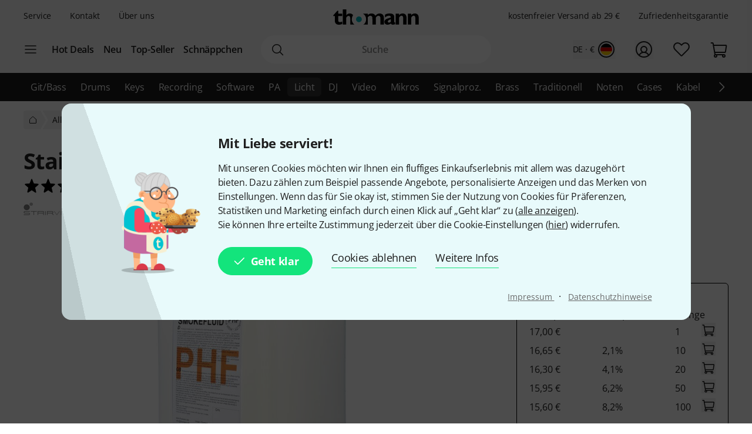

--- FILE ---
content_type: text/css
request_url: https://www.thomann.de/static/tr/css/thoapp.hash-b679c88f0df3d5ce9672.css
body_size: 13138
content:
*,:after,:before{--tw-border-spacing-x:0;--tw-border-spacing-y:0;--tw-translate-x:0;--tw-translate-y:0;--tw-rotate:0;--tw-skew-x:0;--tw-skew-y:0;--tw-scale-x:1;--tw-scale-y:1;--tw-pan-x: ;--tw-pan-y: ;--tw-pinch-zoom: ;--tw-scroll-snap-strictness:proximity;--tw-gradient-from-position: ;--tw-gradient-via-position: ;--tw-gradient-to-position: ;--tw-ordinal: ;--tw-slashed-zero: ;--tw-numeric-figure: ;--tw-numeric-spacing: ;--tw-numeric-fraction: ;--tw-ring-inset: ;--tw-ring-offset-width:0px;--tw-ring-offset-color:#fff;--tw-ring-color:#3b82f680;--tw-ring-offset-shadow:0 0 #0000;--tw-ring-shadow:0 0 #0000;--tw-shadow:0 0 #0000;--tw-shadow-colored:0 0 #0000;--tw-blur: ;--tw-brightness: ;--tw-contrast: ;--tw-grayscale: ;--tw-hue-rotate: ;--tw-invert: ;--tw-saturate: ;--tw-sepia: ;--tw-drop-shadow: ;--tw-backdrop-blur: ;--tw-backdrop-brightness: ;--tw-backdrop-contrast: ;--tw-backdrop-grayscale: ;--tw-backdrop-hue-rotate: ;--tw-backdrop-invert: ;--tw-backdrop-opacity: ;--tw-backdrop-saturate: ;--tw-backdrop-sepia: ;--tw-contain-size: ;--tw-contain-layout: ;--tw-contain-paint: ;--tw-contain-style: }::backdrop{--tw-border-spacing-x:0;--tw-border-spacing-y:0;--tw-translate-x:0;--tw-translate-y:0;--tw-rotate:0;--tw-skew-x:0;--tw-skew-y:0;--tw-scale-x:1;--tw-scale-y:1;--tw-pan-x: ;--tw-pan-y: ;--tw-pinch-zoom: ;--tw-scroll-snap-strictness:proximity;--tw-gradient-from-position: ;--tw-gradient-via-position: ;--tw-gradient-to-position: ;--tw-ordinal: ;--tw-slashed-zero: ;--tw-numeric-figure: ;--tw-numeric-spacing: ;--tw-numeric-fraction: ;--tw-ring-inset: ;--tw-ring-offset-width:0px;--tw-ring-offset-color:#fff;--tw-ring-color:#3b82f680;--tw-ring-offset-shadow:0 0 #0000;--tw-ring-shadow:0 0 #0000;--tw-shadow:0 0 #0000;--tw-shadow-colored:0 0 #0000;--tw-blur: ;--tw-brightness: ;--tw-contrast: ;--tw-grayscale: ;--tw-hue-rotate: ;--tw-invert: ;--tw-saturate: ;--tw-sepia: ;--tw-drop-shadow: ;--tw-backdrop-blur: ;--tw-backdrop-brightness: ;--tw-backdrop-contrast: ;--tw-backdrop-grayscale: ;--tw-backdrop-hue-rotate: ;--tw-backdrop-invert: ;--tw-backdrop-opacity: ;--tw-backdrop-saturate: ;--tw-backdrop-sepia: ;--tw-contain-size: ;--tw-contain-layout: ;--tw-contain-paint: ;--tw-contain-style: }/*! tailwindcss v3.4.17 | MIT License | https://tailwindcss.com*/*,:after,:before{border:0 solid;box-sizing:border-box}:after,:before{--tw-content:""}:host,html{line-height:1.5;-webkit-text-size-adjust:100%;font-family:Open Sans,sans-serif;font-feature-settings:normal;font-variation-settings:normal;tab-size:4;-webkit-tap-highlight-color:transparent}body{line-height:inherit;margin:0}hr{border-top-width:1px;color:inherit;height:0}abbr:where([title]){text-decoration:underline;-webkit-text-decoration:underline dotted;text-decoration:underline dotted}h1,h2,h3,h4,h5,h6{font-size:inherit;font-weight:inherit}a{color:inherit;text-decoration:inherit}b,strong{font-weight:bolder}code,kbd,pre,samp{font-family:ui-monospace,SFMono-Regular,Menlo,Monaco,Consolas,Liberation Mono,Courier New,monospace;font-feature-settings:normal;font-size:1em;font-variation-settings:normal}small{font-size:80%}sub,sup{font-size:75%;line-height:0;position:relative;vertical-align:initial}sub{bottom:-.25em}sup{top:-.5em}table{border-collapse:collapse;border-color:inherit;text-indent:0}button,input,optgroup,select,textarea{color:inherit;font-family:inherit;font-feature-settings:inherit;font-size:100%;font-variation-settings:inherit;font-weight:inherit;letter-spacing:inherit;line-height:inherit;margin:0;padding:0}button,select{text-transform:none}button,input:where([type=button]),input:where([type=reset]),input:where([type=submit]){-webkit-appearance:button;background-color:initial;background-image:none}:-moz-focusring{outline:auto}:-moz-ui-invalid{box-shadow:none}progress{vertical-align:initial}::-webkit-inner-spin-button,::-webkit-outer-spin-button{height:auto}[type=search]{-webkit-appearance:textfield;outline-offset:-2px}::-webkit-search-decoration{-webkit-appearance:none}::-webkit-file-upload-button{-webkit-appearance:button;font:inherit}summary{display:list-item}blockquote,dd,dl,fieldset,figure,h1,h2,h3,h4,h5,h6,hr,p,pre{margin:0}fieldset,legend{padding:0}menu,ol,ul{list-style:none;margin:0;padding:0}dialog{padding:0}textarea{resize:vertical}input::placeholder,textarea::placeholder{color:#9ca3af;opacity:1}[role=button],button{cursor:pointer}:disabled{cursor:default}audio,canvas,embed,iframe,img,object,svg,video{display:block;vertical-align:middle}img,video{height:auto;max-width:100%}[hidden]:where(:not([hidden=until-found])){display:none}.has-focus-visible:focus-visible{outline-color:#7e00f3;outline-offset:4px;outline-style:solid;outline-width:2px}input[type=search]::-webkit-search-cancel-button,input[type=search]::-webkit-search-decoration{-webkit-appearance:none;appearance:none}input[type=password]::-ms-clear,input[type=password]::-ms-reveal{display:none}a{-webkit-text-decoration-line:underline;text-decoration-line:underline}a:hover{--tw-text-opacity:1;color:rgba(126,0,243,var(--tw-text-opacity,1))}a:focus-visible{outline-color:#7e00f3;outline-offset:4px;outline-style:solid;outline-width:2px}a:active{--tw-text-opacity:1;color:rgba(66,0,128,var(--tw-text-opacity,1))}.sr-only{height:1px;margin:-1px;overflow:hidden;padding:0;position:absolute;width:1px;clip:rect(0,0,0,0);border-width:0;white-space:nowrap}.pointer-events-none{pointer-events:none}.pointer-events-auto{pointer-events:auto}.visible{visibility:visible}.invisible{visibility:hidden}.collapse{visibility:collapse}.static{position:static}.fixed{position:fixed}.absolute{position:absolute}.relative{position:relative}.sticky{position:-webkit-sticky;position:sticky}.inset-0{bottom:0;top:0}.inset-0,.inset-x-0{left:0;right:0}.inset-y-0{bottom:0;top:0}.\!left-12{left:3rem!important}.\!left-2{left:.5rem!important}.-bottom-5{bottom:-1.25rem}.-left-4{left:-1rem}.-left-5{left:-1.25rem}.-left-7{left:-1.75rem}.-left-px{left:-1px}.-top-0\.5{top:-.125rem}.-top-2\.5{top:-.625rem}.-top-4{top:-1rem}.-top-7{top:-1.75rem}.-top-8{top:-2rem}.-top-px{top:-1px}.bottom-0{bottom:0}.bottom-8{bottom:2rem}.bottom-\[-65px\]{bottom:-65px}.left-0{left:0}.left-1\/2{left:50%}.left-2{left:.5rem}.left-2\.5{left:.625rem}.left-3{left:.75rem}.left-4{left:1rem}.left-\[13px\]{left:13px}.right-0{right:0}.right-1{right:.25rem}.right-11{right:2.75rem}.right-2{right:.5rem}.right-4{right:1rem}.right-\[-134px\]{right:-134px}.start-0\.5{left:.125rem}.top-0{top:0}.top-0\.5{top:.125rem}.top-1{top:.25rem}.top-1\.5{top:.375rem}.top-1\/2{top:50%}.top-2{top:.5rem}.top-2\.5{top:.625rem}.top-3\.5{top:.875rem}.top-4{top:1rem}.top-\[-3px\]{top:-3px}.top-px{top:1px}.z-0{z-index:0}.z-10{z-index:10}.z-20{z-index:20}.z-40{z-index:40}.z-\[2147483647\]{z-index:2147483647}.order-1{order:1}.order-2{order:2}.order-3{order:3}.order-4{order:4}.col-span-1{grid-column:span 1/span 1}.col-span-12{grid-column:span 12/span 12}.col-span-2{grid-column:span 2/span 2}.col-span-8{grid-column:span 8/span 8}.col-start-1{grid-column-start:1}.col-start-2{grid-column-start:2}.col-start-3{grid-column-start:3}.row-start-1{grid-row-start:1}.row-start-2{grid-row-start:2}.\!m-0{margin:0!important}.m-0{margin:0}.m-2{margin:.5rem}.m-3{margin:.75rem}.m-4{margin:1rem}.m-auto{margin:auto}.mx-0{margin-left:0;margin-right:0}.mx-3{margin-left:.75rem;margin-right:.75rem}.mx-6{margin-left:1.5rem;margin-right:1.5rem}.mx-auto{margin-left:auto;margin-right:auto}.my-1{margin-bottom:.25rem;margin-top:.25rem}.my-10{margin-bottom:2.5rem;margin-top:2.5rem}.my-2{margin-bottom:.5rem;margin-top:.5rem}.my-2\.5{margin-bottom:.625rem;margin-top:.625rem}.my-4{margin-bottom:1rem;margin-top:1rem}.my-6{margin-bottom:1.5rem;margin-top:1.5rem}.my-\[9px\]{margin-bottom:9px;margin-top:9px}.my-auto{margin-bottom:auto;margin-top:auto}.\!mb-0{margin-bottom:0!important}.\!mt-0{margin-top:0!important}.-mb-0\.5{margin-bottom:-.125rem}.-ml-6{margin-left:-1.5rem}.-mr-6{margin-right:-1.5rem}.-mt-1{margin-top:-.25rem}.mb-0\.5{margin-bottom:.125rem}.mb-1{margin-bottom:.25rem}.mb-10{margin-bottom:2.5rem}.mb-12{margin-bottom:3rem}.mb-16{margin-bottom:4rem}.mb-2{margin-bottom:.5rem}.mb-3{margin-bottom:.75rem}.mb-4{margin-bottom:1rem}.mb-5{margin-bottom:1.25rem}.mb-6{margin-bottom:1.5rem}.mb-8{margin-bottom:2rem}.ml-0{margin-left:0}.ml-1{margin-left:.25rem}.ml-16{margin-left:4rem}.ml-2{margin-left:.5rem}.ml-3{margin-left:.75rem}.ml-4{margin-left:1rem}.ml-9{margin-left:2.25rem}.ml-auto{margin-left:auto}.mr-1{margin-right:.25rem}.mr-2{margin-right:.5rem}.mr-3{margin-right:.75rem}.mr-auto{margin-right:auto}.mr-px{margin-right:1px}.mt-0\.5{margin-top:.125rem}.mt-1{margin-top:.25rem}.mt-10{margin-top:2.5rem}.mt-2{margin-top:.5rem}.mt-3{margin-top:.75rem}.mt-4{margin-top:1rem}.mt-5{margin-top:1.25rem}.mt-6{margin-top:1.5rem}.mt-8{margin-top:2rem}.mt-\[8px\]{margin-top:8px}.mt-auto{margin-top:auto}.line-clamp-2{display:-webkit-box;overflow:hidden;-webkit-box-orient:vertical;-webkit-line-clamp:2}.block{display:block}.inline-block{display:inline-block}.inline{display:inline}.flex{display:flex}.inline-flex{display:inline-flex}.table{display:table}.table-cell{display:table-cell}.table-column{display:table-column}.table-row{display:table-row}.\!grid{display:grid!important}.grid{display:grid}.contents{display:contents}.list-item{display:list-item}.\!hidden{display:none!important}.hidden{display:none}.aspect-\[166\/111\]{aspect-ratio:166/111}.aspect-\[2\/1\]{aspect-ratio:2/1}.aspect-\[81\/111\]{aspect-ratio:81/111}.aspect-video{aspect-ratio:16/9}.size-1\.5{height:.375rem;width:.375rem}.size-10{height:2.5rem;width:2.5rem}.size-12{height:3rem;width:3rem}.size-14{height:3.5rem;width:3.5rem}.size-16{height:4rem;width:4rem}.size-24{height:6rem;width:6rem}.size-3{height:.75rem;width:.75rem}.size-3\/4{height:75%;width:75%}.size-4{height:1rem;width:1rem}.size-40{height:10rem;width:10rem}.size-48{height:12rem;width:12rem}.size-5{height:1.25rem;width:1.25rem}.size-6{height:1.5rem;width:1.5rem}.size-8{height:2rem;width:2rem}.size-9{height:2.25rem;width:2.25rem}.size-\[30px\]{height:30px;width:30px}.size-\[48px\]{height:48px;width:48px}.size-\[56px\]{height:56px;width:56px}.size-full{height:100%;width:100%}.h-1{height:.25rem}.h-1\.5{height:.375rem}.h-10{height:2.5rem}.h-11{height:2.75rem}.h-12{height:3rem}.h-14{height:3.5rem}.h-16{height:4rem}.h-2{height:.5rem}.h-20{height:5rem}.h-24{height:6rem}.h-3{height:.75rem}.h-4{height:1rem}.h-48{height:12rem}.h-5{height:1.25rem}.h-6{height:1.5rem}.h-60{height:15rem}.h-7{height:1.75rem}.h-8{height:2rem}.h-\[420px\]{height:420px}.h-\[42px\]{height:42px}.h-\[60vh\]{height:60vh}.h-\[660px\]{height:660px}.h-\[70px\]{height:70px}.h-auto{height:auto}.h-full{height:100%}.h-px{height:1px}.h-screen{height:100vh}.max-h-10{max-height:2.5rem}.max-h-28{max-height:7rem}.max-h-36{max-height:9rem}.max-h-40{max-height:10rem}.max-h-6{max-height:1.5rem}.max-h-64{max-height:16rem}.max-h-\[400px\]{max-height:400px}.max-h-\[80\%\]{max-height:80%}.max-h-\[calc\(100\%-3rem\)\]{max-height:calc(100% - 3rem)}.max-h-\[calc\(100vh-160px\)\]{max-height:calc(100vh - 160px)}.max-h-full{max-height:100%}.min-h-0{min-height:0}.min-h-10{min-height:2.5rem}.min-h-12{min-height:3rem}.min-h-40{min-height:10rem}.min-h-8{min-height:2rem}.min-h-\[380px\]{min-height:380px}.min-h-screen{min-height:100vh}.w-1{width:.25rem}.w-1\.5{width:.375rem}.w-10{width:2.5rem}.w-10\/12{width:83.333333%}.w-12{width:3rem}.w-14{width:3.5rem}.w-16{width:4rem}.w-2{width:.5rem}.w-24{width:6rem}.w-28{width:7rem}.w-3{width:.75rem}.w-36{width:9rem}.w-4{width:1rem}.w-40{width:10rem}.w-5{width:1.25rem}.w-6{width:1.5rem}.w-60{width:15rem}.w-7{width:1.75rem}.w-8{width:2rem}.w-80{width:20rem}.w-\[120px\]{width:120px}.w-\[150px\]{width:150px}.w-\[180px\]{width:180px}.w-\[260px\]{width:260px}.w-\[296px\]{width:296px}.w-\[320px\]{width:320px}.w-\[355px\]{width:355px}.w-\[90px\]{width:90px}.w-\[calc\(100\%\+48px\)\]{width:calc(100% + 48px)}.w-auto{width:auto}.w-full{width:100%}.w-page{width:1512px}.w-px{width:1px}.w-screen{width:100vw}.min-w-0{min-width:0}.min-w-1{min-width:.25rem}.min-w-14{min-width:3.5rem}.min-w-20{min-width:5rem}.min-w-40{min-width:10rem}.min-w-60{min-width:15rem}.min-w-72{min-width:18rem}.min-w-\[56px\]{min-width:56px}.min-w-\[90\%\]{min-width:90%}.min-w-full{min-width:100%}.max-w-2xl{max-width:42rem}.max-w-4xl{max-width:56rem}.max-w-5{max-width:1.25rem}.max-w-6{max-width:1.5rem}.max-w-60{max-width:15rem}.max-w-64{max-width:16rem}.max-w-\[1176px\]{max-width:1176px}.max-w-\[120px\]{max-width:120px}.max-w-\[190px\]{max-width:190px}.max-w-\[300px\]{max-width:300px}.max-w-\[400px\]{max-width:400px}.max-w-\[60\%\]{max-width:60%}.max-w-\[700px\]{max-width:700px}.max-w-\[720px\]{max-width:720px}.max-w-\[75\%\]{max-width:75%}.max-w-\[80\%\]{max-width:80%}.max-w-\[800px\]{max-width:800px}.max-w-\[calc\(100\%-2rem\)\]{max-width:calc(100% - 2rem)}.max-w-\[calc\(100\%-4rem\)\]{max-width:calc(100% - 4rem)}.max-w-\[calc\(100\%-5rem\)\]{max-width:calc(100% - 5rem)}.max-w-full{max-width:100%}.max-w-page{max-width:1512px}.max-w-screen-le{max-width:1150px}.max-w-screen-md{max-width:600px}.max-w-xs{max-width:20rem}.flex-1{flex:1 1 0%}.flex-auto{flex:1 1 auto}.flex-none{flex:none}.flex-shrink{flex-shrink:1}.flex-shrink-0{flex-shrink:0}.shrink{flex-shrink:1}.shrink-0{flex-shrink:0}.flex-grow,.grow{flex-grow:1}.grow-0{flex-grow:0}.grow-\[0\.2\]{flex-grow:0.2}.basis-\[calc\(25\%-1rem\)\]{flex-basis:calc(25% - 1rem)}.basis-auto{flex-basis:auto}.-translate-x-1\/2{--tw-translate-x:-50%;transform:translate(var(--tw-translate-x),var(--tw-translate-y)) rotate(var(--tw-rotate)) skewX(var(--tw-skew-x)) skewY(var(--tw-skew-y)) scaleX(var(--tw-scale-x)) scaleY(var(--tw-scale-y))}.-translate-y-1\/2,.translate-y-\[-50\%\]{--tw-translate-y:-50%}.-translate-y-1\/2,.rotate-180,.translate-y-\[-50\%\]{transform:translate(var(--tw-translate-x),var(--tw-translate-y)) rotate(var(--tw-rotate)) skewX(var(--tw-skew-x)) skewY(var(--tw-skew-y)) scaleX(var(--tw-scale-x)) scaleY(var(--tw-scale-y))}.rotate-180{--tw-rotate:180deg}.rotate-90{--tw-rotate:90deg}.rotate-90,.scale-100{transform:translate(var(--tw-translate-x),var(--tw-translate-y)) rotate(var(--tw-rotate)) skewX(var(--tw-skew-x)) skewY(var(--tw-skew-y)) scaleX(var(--tw-scale-x)) scaleY(var(--tw-scale-y))}.scale-100{--tw-scale-x:1;--tw-scale-y:1}.transform{transform:translate(var(--tw-translate-x),var(--tw-translate-y)) rotate(var(--tw-rotate)) skewX(var(--tw-skew-x)) skewY(var(--tw-skew-y)) scaleX(var(--tw-scale-x)) scaleY(var(--tw-scale-y))}@keyframes fadeIn{0%{opacity:0}to{opacity:.8}}.animate-fade-in{animation:fadeIn .15s ease-out forwards}@keyframes opacity{0%,1%{opacity:0}to{opacity:1}}.animate-opacity{animation:opacity .35s ease-in}@keyframes slideInLeft{0%{transform:translateX(-100%)}to{transform:translateX(0)}}.animate-slide-in-left{animation:slideInLeft .5s ease-out forwards}@keyframes slideInRight{0%{transform:translateX(100%)}to{transform:translateX(0)}}.animate-slide-in-right{animation:slideInRight .5s ease-out forwards}@keyframes spin{to{transform:rotate(1turn)}}.animate-spin{animation:spin 1s linear infinite}.\!cursor-not-allowed{cursor:not-allowed!important}.cursor-default{cursor:default}.cursor-pointer{cursor:pointer}.touch-none{touch-action:none}.select-none{-webkit-user-select:none;user-select:none}.resize{resize:both}.list-outside{list-style-position:outside}.list-disc{list-style-type:disc}.list-none{list-style-type:none}.appearance-none{-webkit-appearance:none;appearance:none}.columns-2{column-count:2}.columns-3{column-count:3}.auto-cols-\[2fr_1fr\]{grid-auto-columns:2fr 1fr}.auto-cols-\[3fr_1fr\]{grid-auto-columns:3fr 1fr}.grid-flow-col{grid-auto-flow:column}.grid-cols-1{grid-template-columns:repeat(1,minmax(0,1fr))}.grid-cols-12{grid-template-columns:repeat(12,minmax(0,1fr))}.grid-cols-2{grid-template-columns:repeat(2,minmax(0,1fr))}.grid-cols-\[1fr_auto_1fr\]{grid-template-columns:1fr auto 1fr}.grid-cols-\[40px_auto_40px\]{grid-template-columns:40px auto 40px}.grid-rows-1{grid-template-rows:repeat(1,minmax(0,1fr))}.grid-rows-\[1fr-auto\]{grid-template-rows:1fr-auto}.flex-row{flex-direction:row}.flex-col{flex-direction:column}.flex-col-reverse{flex-direction:column-reverse}.flex-wrap{flex-wrap:wrap}.flex-wrap-reverse{flex-wrap:wrap-reverse}.flex-nowrap{flex-wrap:nowrap}.place-content-center{place-content:center}.place-items-center{place-items:center}.content-center{align-content:center}.content-start{align-content:flex-start}.items-start{align-items:flex-start}.items-end{align-items:flex-end}.items-center{align-items:center}.justify-normal{justify-content:normal}.justify-start{justify-content:flex-start}.justify-end{justify-content:flex-end}.justify-center{justify-content:center}.justify-between{justify-content:space-between}.justify-around{justify-content:space-around}.gap-0\.5{gap:.125rem}.gap-1{gap:.25rem}.gap-10{gap:2.5rem}.gap-16{gap:4rem}.gap-2{gap:.5rem}.gap-20{gap:5rem}.gap-3{gap:.75rem}.gap-4{gap:1rem}.gap-5{gap:1.25rem}.gap-6{gap:1.5rem}.gap-8{gap:2rem}.gap-px{gap:1px}.gap-x-1{column-gap:.25rem}.gap-x-16{column-gap:4rem}.gap-x-4{column-gap:1rem}.gap-y-1{row-gap:.25rem}.gap-y-2{row-gap:.5rem}.gap-y-3{row-gap:.75rem}.gap-y-4{row-gap:1rem}.gap-y-6{row-gap:1.5rem}.space-x-2>:not([hidden])~:not([hidden]){--tw-space-x-reverse:0;margin-left:calc(.5rem*(1 - var(--tw-space-x-reverse)));margin-right:calc(.5rem*var(--tw-space-x-reverse))}.space-x-3>:not([hidden])~:not([hidden]){--tw-space-x-reverse:0;margin-left:calc(.75rem*(1 - var(--tw-space-x-reverse)));margin-right:calc(.75rem*var(--tw-space-x-reverse))}.space-y-2>:not([hidden])~:not([hidden]){--tw-space-y-reverse:0;margin-bottom:calc(.5rem*var(--tw-space-y-reverse));margin-top:calc(.5rem*(1 - var(--tw-space-y-reverse)))}.space-y-5>:not([hidden])~:not([hidden]){--tw-space-y-reverse:0;margin-bottom:calc(1.25rem*var(--tw-space-y-reverse));margin-top:calc(1.25rem*(1 - var(--tw-space-y-reverse)))}.self-start{align-self:flex-start}.self-end{align-self:flex-end}.self-center{align-self:center}.self-stretch{align-self:stretch}.justify-self-center{justify-self:center}.\!overflow-hidden{overflow:hidden!important}.overflow-hidden{overflow:hidden}.overflow-visible{overflow:visible}.overflow-x-auto{overflow-x:auto}.overflow-y-auto{overflow-y:auto}.overflow-x-hidden{overflow-x:hidden}.\!overflow-y-scroll{overflow-y:scroll!important}.truncate{overflow:hidden;white-space:nowrap}.text-ellipsis,.truncate{text-overflow:ellipsis}.hyphens-auto{-webkit-hyphens:auto;hyphens:auto}.whitespace-normal{white-space:normal}.whitespace-nowrap{white-space:nowrap}.text-nowrap{text-wrap:nowrap}.break-words{overflow-wrap:break-word}.rounded{border-radius:.25rem}.rounded-3xl{border-radius:1.5rem}.rounded-\[16px\]{border-radius:16px}.rounded-full{border-radius:9999px}.rounded-lg{border-radius:.5rem}.rounded-md{border-radius:.375rem}.rounded-sm{border-radius:.125rem}.rounded-xl{border-radius:.75rem}.rounded-b-lg{border-bottom-left-radius:.5rem;border-bottom-right-radius:.5rem}.rounded-b-md{border-bottom-left-radius:.375rem;border-bottom-right-radius:.375rem}.rounded-l{border-bottom-left-radius:.25rem;border-top-left-radius:.25rem}.rounded-r{border-bottom-right-radius:.25rem;border-top-right-radius:.25rem}.\!border{border-width:1px!important}.border{border-width:1px}.border-0{border-width:0}.border-2{border-width:2px}.border-4{border-width:4px}.\!border-b-0{border-bottom-width:0!important}.border-b{border-bottom-width:1px}.border-b-2{border-bottom-width:2px}.border-b-4{border-bottom-width:4px}.border-l{border-left-width:1px}.border-l-2{border-left-width:2px}.border-r{border-right-width:1px}.border-t{border-top-width:1px}.border-t-4{border-top-width:4px}.border-solid{border-style:solid}.border-none{border-style:none}.\!border-neutral-100{--tw-border-opacity:1!important;border-color:rgba(245,245,245,var(--tw-border-opacity,1))!important}.\!border-neutral-500{--tw-border-opacity:1!important;border-color:rgba(117,117,117,var(--tw-border-opacity,1))!important}.border-basic-transparent{border-color:#0000}.border-green-200{--tw-border-opacity:1;border-color:rgba(140,220,196,var(--tw-border-opacity,1))}.border-grey-200{--tw-border-opacity:1;border-color:rgba(229,231,235,var(--tw-border-opacity,1))}.border-grey-300{--tw-border-opacity:1;border-color:rgba(209,212,219,var(--tw-border-opacity,1))}.border-grey-400{--tw-border-opacity:1;border-color:rgba(156,162,175,var(--tw-border-opacity,1))}.border-grey-800{--tw-border-opacity:1;border-color:rgba(31,39,55,var(--tw-border-opacity,1))}.border-grey-900{--tw-border-opacity:1;border-color:rgba(17,24,39,var(--tw-border-opacity,1))}.border-neutral-100{--tw-border-opacity:1;border-color:rgba(245,245,245,var(--tw-border-opacity,1))}.border-neutral-200{--tw-border-opacity:1;border-color:rgba(230,230,230,var(--tw-border-opacity,1))}.border-neutral-300{--tw-border-opacity:1;border-color:rgba(209,209,209,var(--tw-border-opacity,1))}.border-neutral-400{--tw-border-opacity:1;border-color:rgba(168,168,168,var(--tw-border-opacity,1))}.border-neutral-600{--tw-border-opacity:1;border-color:rgba(87,87,87,var(--tw-border-opacity,1))}.border-neutral-800{--tw-border-opacity:1;border-color:rgba(31,31,31,var(--tw-border-opacity,1))}.border-neutral-white{--tw-border-opacity:1;border-color:rgba(255,255,255,var(--tw-border-opacity,1))}.border-primary-500{--tw-border-opacity:1;border-color:rgba(96,9,176,var(--tw-border-opacity,1))}.border-primary-600{--tw-border-opacity:1;border-color:rgba(66,0,128,var(--tw-border-opacity,1))}.border-red-200{--tw-border-opacity:1;border-color:rgba(242,145,157,var(--tw-border-opacity,1))}.border-red-500{--tw-border-opacity:1;border-color:rgba(194,16,37,var(--tw-border-opacity,1))}.border-semantic-error{--tw-border-opacity:1;border-color:rgba(133,13,28,var(--tw-border-opacity,1))}.border-semantic-success{--tw-border-opacity:1;border-color:rgba(0,135,95,var(--tw-border-opacity,1))}.border-semantic-warning{--tw-border-opacity:1;border-color:rgba(196,84,10,var(--tw-border-opacity,1))}.border-yellow-200{--tw-border-opacity:1;border-color:rgba(255,228,154,var(--tw-border-opacity,1))}.border-b-grey-200{--tw-border-opacity:1;border-bottom-color:rgba(229,231,235,var(--tw-border-opacity,1))}.border-b-grey-300{--tw-border-opacity:1;border-bottom-color:rgba(209,212,219,var(--tw-border-opacity,1))}.border-b-grey-400{--tw-border-opacity:1;border-bottom-color:rgba(156,162,175,var(--tw-border-opacity,1))}.border-b-primary-400{--tw-border-opacity:1;border-bottom-color:rgba(126,0,243,var(--tw-border-opacity,1))}.border-l-grey-300{--tw-border-opacity:1;border-left-color:rgba(209,212,219,var(--tw-border-opacity,1))}.border-l-primary-400{--tw-border-opacity:1;border-left-color:rgba(126,0,243,var(--tw-border-opacity,1))}.border-t-grey-400{--tw-border-opacity:1;border-top-color:rgba(156,162,175,var(--tw-border-opacity,1))}.border-t-neutral-300{--tw-border-opacity:1;border-top-color:rgba(209,209,209,var(--tw-border-opacity,1))}.\!bg-neutral-100{--tw-bg-opacity:1!important;background-color:rgba(245,245,245,var(--tw-bg-opacity,1))!important}.bg-\[\#f4f4f4\]{--tw-bg-opacity:1;background-color:rgba(244,244,244,var(--tw-bg-opacity,1))}.bg-basic-transparent{background-color:initial}.bg-gold-500{--tw-bg-opacity:1;background-color:rgba(132,117,50,var(--tw-bg-opacity,1))}.bg-green-50{--tw-bg-opacity:1;background-color:rgba(230,247,242,var(--tw-bg-opacity,1))}.bg-green-500{--tw-bg-opacity:1;background-color:rgba(0,135,95,var(--tw-bg-opacity,1))}.bg-grey-100{--tw-bg-opacity:1;background-color:rgba(243,244,246,var(--tw-bg-opacity,1))}.bg-grey-200{--tw-bg-opacity:1;background-color:rgba(229,231,235,var(--tw-bg-opacity,1))}.bg-grey-50{--tw-bg-opacity:1;background-color:rgba(249,250,251,var(--tw-bg-opacity,1))}.bg-grey-500{--tw-bg-opacity:1;background-color:rgba(107,114,128,var(--tw-bg-opacity,1))}.bg-grey-900{--tw-bg-opacity:1;background-color:rgba(17,24,39,var(--tw-bg-opacity,1))}.bg-neutral-100{--tw-bg-opacity:1;background-color:rgba(245,245,245,var(--tw-bg-opacity,1))}.bg-neutral-200{--tw-bg-opacity:1;background-color:rgba(230,230,230,var(--tw-bg-opacity,1))}.bg-neutral-300{--tw-bg-opacity:1;background-color:rgba(209,209,209,var(--tw-bg-opacity,1))}.bg-neutral-400{--tw-bg-opacity:1;background-color:rgba(168,168,168,var(--tw-bg-opacity,1))}.bg-neutral-600{--tw-bg-opacity:1;background-color:rgba(87,87,87,var(--tw-bg-opacity,1))}.bg-neutral-800{--tw-bg-opacity:1;background-color:rgba(31,31,31,var(--tw-bg-opacity,1))}.bg-neutral-black{--tw-bg-opacity:1;background-color:rgba(0,0,0,var(--tw-bg-opacity,1))}.bg-neutral-black\/80{background-color:#000c}.bg-neutral-white{--tw-bg-opacity:1;background-color:rgba(255,255,255,var(--tw-bg-opacity,1))}.bg-neutral-white\/20{background-color:#fff3}.bg-pink-50{--tw-bg-opacity:1;background-color:rgba(255,232,242,var(--tw-bg-opacity,1))}.bg-pink-500{--tw-bg-opacity:1;background-color:rgba(229,20,106,var(--tw-bg-opacity,1))}.bg-primary-400{--tw-bg-opacity:1;background-color:rgba(126,0,243,var(--tw-bg-opacity,1))}.bg-primary-50{--tw-bg-opacity:1;background-color:rgba(242,230,254,var(--tw-bg-opacity,1))}.bg-primary-500{--tw-bg-opacity:1;background-color:rgba(96,9,176,var(--tw-bg-opacity,1))}.bg-red-50{--tw-bg-opacity:1;background-color:rgba(252,236,238,var(--tw-bg-opacity,1))}.bg-red-500{--tw-bg-opacity:1;background-color:rgba(194,16,37,var(--tw-bg-opacity,1))}.bg-red-600{--tw-bg-opacity:1;background-color:rgba(133,13,28,var(--tw-bg-opacity,1))}.bg-secondary-400{--tw-bg-opacity:1;background-color:rgba(0,181,189,var(--tw-bg-opacity,1))}.bg-secondary-50{--tw-bg-opacity:1;background-color:rgba(230,247,248,var(--tw-bg-opacity,1))}.bg-secondary-500{--tw-bg-opacity:1;background-color:rgba(12,131,138,var(--tw-bg-opacity,1))}.bg-semantic-error{--tw-bg-opacity:1;background-color:rgba(133,13,28,var(--tw-bg-opacity,1))}.bg-yellow-50{--tw-bg-opacity:1;background-color:rgba(255,250,235,var(--tw-bg-opacity,1))}.bg-yellow-500{--tw-bg-opacity:1;background-color:rgba(204,160,43,var(--tw-bg-opacity,1))}.bg-\[linear-gradient\(-282deg\2c rgba\(0\2c 0\2c 0\2c 0\.1\)_40px\2c transparent_40px\)\]{background-image:linear-gradient(-282deg,#0000001a 40px,#0000 0)}.bg-\[linear-gradient\(70deg\2c rgba\(0\2c 0\2c 0\2c 0\.1\)_160px\2c transparent_160px\)\]{background-image:linear-gradient(70deg,#0000001a 160px,#0000 0)}.bg-gradient-to-l{background-image:linear-gradient(to left,var(--tw-gradient-stops))}.bg-gradient-to-r{background-image:linear-gradient(to right,var(--tw-gradient-stops))}.bg-none{background-image:none}.from-neutral-white{--tw-gradient-from:#fff var(--tw-gradient-from-position);--tw-gradient-to:#fff0 var(--tw-gradient-to-position);--tw-gradient-stops:var(--tw-gradient-from),var(--tw-gradient-to)}.to-basic-transparent{--tw-gradient-to:#0000 var(--tw-gradient-to-position)}.fill-semantic-error{fill:#850d1c}.stroke-\[1\.5\]{stroke-width:1.5}.object-contain{object-fit:contain}.object-cover{object-fit:cover}.object-top{object-position:top}.\!p-0{padding:0!important}.p-0{padding:0}.p-1{padding:.25rem}.p-1\.5{padding:.375rem}.p-2{padding:.5rem}.p-3{padding:.75rem}.p-4{padding:1rem}.p-6{padding:1.5rem}.px-0{padding-left:0;padding-right:0}.px-1{padding-left:.25rem;padding-right:.25rem}.px-16{padding-left:4rem;padding-right:4rem}.px-2{padding-left:.5rem;padding-right:.5rem}.px-3{padding-left:.75rem;padding-right:.75rem}.px-4{padding-left:1rem;padding-right:1rem}.px-5{padding-left:1.25rem;padding-right:1.25rem}.px-6,.px-page-sm{padding-left:1.5rem;padding-right:1.5rem}.px-px{padding-left:1px;padding-right:1px}.py-0\.5{padding-bottom:.125rem;padding-top:.125rem}.py-1{padding-bottom:.25rem;padding-top:.25rem}.py-1\.5{padding-bottom:.375rem;padding-top:.375rem}.py-2{padding-bottom:.5rem;padding-top:.5rem}.py-3{padding-bottom:.75rem;padding-top:.75rem}.py-4{padding-bottom:1rem;padding-top:1rem}.py-5{padding-bottom:1.25rem;padding-top:1.25rem}.py-6{padding-bottom:1.5rem;padding-top:1.5rem}.\!pl-10{padding-left:2.5rem!important}.\!pr-10{padding-right:2.5rem!important}.\!pr-12{padding-right:3rem!important}.\!pr-20{padding-right:5rem!important}.pb-0\.5{padding-bottom:.125rem}.pb-10{padding-bottom:2.5rem}.pb-12{padding-bottom:3rem}.pb-2{padding-bottom:.5rem}.pb-3{padding-bottom:.75rem}.pb-4{padding-bottom:1rem}.pb-6{padding-bottom:1.5rem}.pl-0{padding-left:0}.pl-0\.5{padding-left:.125rem}.pl-1{padding-left:.25rem}.pl-10{padding-left:2.5rem}.pl-12{padding-left:3rem}.pl-2{padding-left:.5rem}.pl-3{padding-left:.75rem}.pl-4{padding-left:1rem}.pl-5{padding-left:1.25rem}.pl-6{padding-left:1.5rem}.pl-7{padding-left:1.75rem}.pl-8{padding-left:2rem}.pr-10{padding-right:2.5rem}.pr-12{padding-right:3rem}.pr-14{padding-right:3.5rem}.pr-2{padding-right:.5rem}.pr-20{padding-right:5rem}.pr-3{padding-right:.75rem}.pr-4{padding-right:1rem}.pr-6{padding-right:1.5rem}.pr-8{padding-right:2rem}.pt-1{padding-top:.25rem}.pt-10{padding-top:2.5rem}.pt-2{padding-top:.5rem}.pt-2\.5{padding-top:.625rem}.pt-3{padding-top:.75rem}.pt-4{padding-top:1rem}.pt-6{padding-top:1.5rem}.pt-8{padding-top:2rem}.text-left{text-align:left}.text-center{text-align:center}.text-right{text-align:right}.align-middle{vertical-align:middle}.font-sans{font-family:Open Sans,sans-serif}.text-3xl{font-size:1.5rem;line-height:2rem}.text-4xl{font-size:1.625rem;line-height:2.125rem}.text-5xl{font-size:1.75rem;line-height:2.25rem}.text-\[13px\]{font-size:13px}.text-base{font-size:1rem;line-height:1.5rem}.text-lg{font-size:1.125rem;line-height:1.625rem}.text-sm{font-size:.875rem;line-height:1.25rem}.text-xl{font-size:1.25rem;line-height:1.75rem}.text-xs{font-size:.75rem;line-height:1rem}.font-bold{font-weight:700}.font-normal{font-weight:400}.font-semibold{font-weight:600}.uppercase{text-transform:uppercase}.lowercase{text-transform:lowercase}.capitalize{text-transform:capitalize}.normal-case{text-transform:none}.italic{font-style:italic}.leading-5{line-height:1.25rem}.leading-\[20px\]{line-height:20px}.leading-loose{line-height:2}.leading-none{line-height:1}.leading-normal{line-height:1.5}.leading-relaxed{line-height:1.625}.leading-tight{line-height:1.25}.tracking-tight{letter-spacing:-.025em}.tracking-wider{letter-spacing:.05em}.\!text-neutral-400{--tw-text-opacity:1!important;color:rgba(168,168,168,var(--tw-text-opacity,1))!important}.\!text-neutral-500{--tw-text-opacity:1!important;color:rgba(117,117,117,var(--tw-text-opacity,1))!important}.\!text-primary-400{--tw-text-opacity:1!important;color:rgba(126,0,243,var(--tw-text-opacity,1))!important}.text-\[\#3b3b3b\]{--tw-text-opacity:1;color:rgba(59,59,59,var(--tw-text-opacity,1))}.text-green-500{--tw-text-opacity:1;color:rgba(0,135,95,var(--tw-text-opacity,1))}.text-green-600{--tw-text-opacity:1;color:rgba(0,100,70,var(--tw-text-opacity,1))}.text-grey-500{--tw-text-opacity:1;color:rgba(107,114,128,var(--tw-text-opacity,1))}.text-grey-900{--tw-text-opacity:1;color:rgba(17,24,39,var(--tw-text-opacity,1))}.text-neutral-300{--tw-text-opacity:1;color:rgba(209,209,209,var(--tw-text-opacity,1))}.text-neutral-400{--tw-text-opacity:1;color:rgba(168,168,168,var(--tw-text-opacity,1))}.text-neutral-500{--tw-text-opacity:1;color:rgba(117,117,117,var(--tw-text-opacity,1))}.text-neutral-600{--tw-text-opacity:1;color:rgba(87,87,87,var(--tw-text-opacity,1))}.text-neutral-700{--tw-text-opacity:1;color:rgba(64,64,64,var(--tw-text-opacity,1))}.text-neutral-800{--tw-text-opacity:1;color:rgba(31,31,31,var(--tw-text-opacity,1))}.text-neutral-black{--tw-text-opacity:1;color:rgba(0,0,0,var(--tw-text-opacity,1))}.text-neutral-white{--tw-text-opacity:1;color:rgba(255,255,255,var(--tw-text-opacity,1))}.text-orange-600{--tw-text-opacity:1;color:rgba(112,48,5,var(--tw-text-opacity,1))}.text-pink-500{--tw-text-opacity:1;color:rgba(229,20,106,var(--tw-text-opacity,1))}.text-pink-600{--tw-text-opacity:1;color:rgba(128,11,59,var(--tw-text-opacity,1))}.text-primary-400{--tw-text-opacity:1;color:rgba(126,0,243,var(--tw-text-opacity,1))}.text-primary-500{--tw-text-opacity:1;color:rgba(96,9,176,var(--tw-text-opacity,1))}.text-primary-600{--tw-text-opacity:1;color:rgba(66,0,128,var(--tw-text-opacity,1))}.text-red-500{--tw-text-opacity:1;color:rgba(194,16,37,var(--tw-text-opacity,1))}.text-red-600{--tw-text-opacity:1;color:rgba(133,13,28,var(--tw-text-opacity,1))}.text-secondary-400{--tw-text-opacity:1;color:rgba(0,181,189,var(--tw-text-opacity,1))}.text-secondary-500{--tw-text-opacity:1;color:rgba(12,131,138,var(--tw-text-opacity,1))}.text-secondary-600{--tw-text-opacity:1;color:rgba(0,90,94,var(--tw-text-opacity,1))}.text-semantic-error{--tw-text-opacity:1;color:rgba(133,13,28,var(--tw-text-opacity,1))}.text-semantic-success{--tw-text-opacity:1;color:rgba(0,135,95,var(--tw-text-opacity,1))}.text-semantic-warning{--tw-text-opacity:1;color:rgba(196,84,10,var(--tw-text-opacity,1))}.text-yellow-500{--tw-text-opacity:1;color:rgba(204,160,43,var(--tw-text-opacity,1))}.\!underline{-webkit-text-decoration-line:underline!important;text-decoration-line:underline!important}.underline{-webkit-text-decoration-line:underline;text-decoration-line:underline}.no-underline{-webkit-text-decoration-line:none;text-decoration-line:none}.decoration-primary-400{-webkit-text-decoration-color:#7e00f3;text-decoration-color:#7e00f3}.decoration-secondary-300{-webkit-text-decoration-color:#4dcbd1;text-decoration-color:#4dcbd1}.decoration-secondary-400{-webkit-text-decoration-color:#00b5bd;text-decoration-color:#00b5bd}.decoration-2{text-decoration-thickness:2px}.decoration-4{text-decoration-thickness:4px}.decoration-8{text-decoration-thickness:8px}.underline-offset-0{text-underline-offset:0}.underline-offset-4{text-underline-offset:4px}.underline-offset-\[6px\]{text-underline-offset:6px}.placeholder-grey-700::placeholder{--tw-placeholder-opacity:1;color:rgba(55,64,81,var(--tw-placeholder-opacity,1))}.opacity-0{opacity:0}.opacity-100{opacity:1}.opacity-25{opacity:.25}.opacity-30{opacity:.3}.opacity-70{opacity:.7}.opacity-75{opacity:.75}.mix-blend-multiply{mix-blend-mode:multiply}.mix-blend-darken{mix-blend-mode:darken}.shadow-100{--tw-shadow:0 1px 4px 0 #1c1c1c33;--tw-shadow-colored:0 1px 4px 0 var(--tw-shadow-color)}.shadow-100,.shadow-200{box-shadow:var(--tw-ring-offset-shadow,0 0 #0000),var(--tw-ring-shadow,0 0 #0000),var(--tw-shadow)}.shadow-200{--tw-shadow:0 2px 8px 0 #1c1c1c33;--tw-shadow-colored:0 2px 8px 0 var(--tw-shadow-color)}.shadow-300{--tw-shadow:0 2px 8px -2px #1c1c1c33,0 2px 12px 0 #1c1c1c33;--tw-shadow-colored:0 2px 8px -2px var(--tw-shadow-color),0 2px 12px 0 var(--tw-shadow-color)}.shadow-300,.shadow-\[0_-4px_0_inset\]{box-shadow:var(--tw-ring-offset-shadow,0 0 #0000),var(--tw-ring-shadow,0 0 #0000),var(--tw-shadow)}.shadow-\[0_-4px_0_inset\]{--tw-shadow:0 -4px 0 inset;--tw-shadow-colored:inset 0 -4px 0 var(--tw-shadow-color)}.shadow-\[0_0_0_1px_\#C21025\]{--tw-shadow:0 0 0 1px #c21025;--tw-shadow-colored:0 0 0 1px var(--tw-shadow-color)}.shadow-\[0_0_0_1px_\#C21025\],.shadow-\[0px_4px_8px_0px_rgba\(28\2c 28\2c 28\2c 0\.20\)\]{box-shadow:var(--tw-ring-offset-shadow,0 0 #0000),var(--tw-ring-shadow,0 0 #0000),var(--tw-shadow)}.shadow-\[0px_4px_8px_0px_rgba\(28\2c 28\2c 28\2c 0\.20\)\]{--tw-shadow:0px 4px 8px 0px #1c1c1c33;--tw-shadow-colored:0px 4px 8px 0px var(--tw-shadow-color)}.shadow-none{--tw-shadow:0 0 #0000;--tw-shadow-colored:0 0 var(--tw-shadow-color);box-shadow:var(--tw-ring-offset-shadow,0 0 #0000),var(--tw-ring-shadow,0 0 #0000),var(--tw-shadow)}.shadow-grey-300{--tw-shadow-color:#d1d4db;--tw-shadow:var(--tw-shadow-colored)}.outline-none{outline:2px solid #0000;outline-offset:2px}.outline{outline-style:solid}.outline-0{outline-width:0}.outline-1{outline-width:1px}.outline-2{outline-width:2px}.\!-outline-offset-1{outline-offset:-1px!important}.-outline-offset-1{outline-offset:-1px}.outline-offset-2{outline-offset:2px}.outline-neutral-white{outline-color:#fff}.outline-primary-400{outline-color:#7e00f3}.outline-red-500{outline-color:#c21025}.blur{--tw-blur:blur(8px)}.blur,.blur-sm{filter:var(--tw-blur) var(--tw-brightness) var(--tw-contrast) var(--tw-grayscale) var(--tw-hue-rotate) var(--tw-invert) var(--tw-saturate) var(--tw-sepia) var(--tw-drop-shadow)}.blur-sm{--tw-blur:blur(4px)}.invert{--tw-invert:invert(100%)}.invert,.sepia{filter:var(--tw-blur) var(--tw-brightness) var(--tw-contrast) var(--tw-grayscale) var(--tw-hue-rotate) var(--tw-invert) var(--tw-saturate) var(--tw-sepia) var(--tw-drop-shadow)}.sepia{--tw-sepia:sepia(100%)}.\!filter{filter:var(--tw-blur) var(--tw-brightness) var(--tw-contrast) var(--tw-grayscale) var(--tw-hue-rotate) var(--tw-invert) var(--tw-saturate) var(--tw-sepia) var(--tw-drop-shadow)!important}.filter{filter:var(--tw-blur) var(--tw-brightness) var(--tw-contrast) var(--tw-grayscale) var(--tw-hue-rotate) var(--tw-invert) var(--tw-saturate) var(--tw-sepia) var(--tw-drop-shadow)}.transition{transition-duration:.15s;transition-property:color,background-color,border-color,fill,stroke,opacity,box-shadow,transform,filter,-webkit-text-decoration-color,-webkit-backdrop-filter;transition-property:color,background-color,border-color,text-decoration-color,fill,stroke,opacity,box-shadow,transform,filter,backdrop-filter;transition-property:color,background-color,border-color,text-decoration-color,fill,stroke,opacity,box-shadow,transform,filter,backdrop-filter,-webkit-text-decoration-color,-webkit-backdrop-filter;transition-timing-function:cubic-bezier(.4,0,.2,1)}.transition-border{transition-duration:.15s;transition-property:border,outline,box-shadow;transition-timing-function:cubic-bezier(.4,0,.2,1)}.transition-colors{transition-duration:.15s;transition-property:color,background-color,border-color,fill,stroke,-webkit-text-decoration-color;transition-property:color,background-color,border-color,text-decoration-color,fill,stroke;transition-property:color,background-color,border-color,text-decoration-color,fill,stroke,-webkit-text-decoration-color;transition-timing-function:cubic-bezier(.4,0,.2,1)}.transition-opacity{transition-duration:.15s;transition-property:opacity;transition-timing-function:cubic-bezier(.4,0,.2,1)}.transition-shadow{transition-duration:.15s;transition-property:box-shadow;transition-timing-function:cubic-bezier(.4,0,.2,1)}.transition-transform{transition-duration:.15s;transition-property:transform;transition-timing-function:cubic-bezier(.4,0,.2,1)}.duration-100{transition-duration:.1s}.duration-200{transition-duration:.2s}.duration-300{transition-duration:.3s}.duration-75{transition-duration:75ms}.ease-in{transition-timing-function:cubic-bezier(.4,0,1,1)}.ease-in-out{transition-timing-function:cubic-bezier(.4,0,.2,1)}.ease-out{transition-timing-function:cubic-bezier(0,0,.2,1)}.ly-center{top:50%;transform:translateY(-50%)}.lxy-center{left:50%;top:50%;transform:translate(-50%,-50%)}.custom-scrollbar-thumb::-webkit-scrollbar-thumb{background-color:#1c1c1c;border:4px solid #fff;border-radius:16px}.custom-scrollbar-thumb::-webkit-scrollbar{width:10px}.custom-scrollbar-thumb::-webkit-scrollbar-button,.no-scrollbar::-webkit-scrollbar{display:none}.no-scrollbar{-ms-overflow-style:none;scrollbar-width:none}.tmp-cms h1{font-size:1.75rem;font-weight:700;letter-spacing:-.025em;line-height:2.25rem;margin-bottom:1.5rem}@media (min-width:600px){.tmp-cms h1{font-size:2.375rem;line-height:3.125rem;margin-bottom:1.75rem}}@media (min-width:940px){.tmp-cms h1{font-size:3rem;line-height:3.875rem;margin-bottom:2rem}}.tmp-cms h2{font-size:1.5rem;font-weight:700;letter-spacing:-.025em;line-height:2rem;margin-bottom:1rem;margin-top:1rem}@media (min-width:600px){.tmp-cms h2{font-size:1.75rem;line-height:2.25rem;margin-bottom:1.25rem;margin-top:1.25rem}}@media (min-width:940px){.tmp-cms h2{font-size:2.375rem;line-height:3.125rem;margin-bottom:1.5rem;margin-top:1.5rem}}.tmp-cms h3{font-size:1.25rem;font-weight:700;letter-spacing:-.025em;line-height:1.75rem;margin-bottom:.75rem;margin-top:1rem}@media (min-width:600px){.tmp-cms h3{font-size:1.375rem;line-height:1.875rem;margin-bottom:1rem;margin-top:1.25rem}}@media (min-width:940px){.tmp-cms h3{font-size:1.75rem;line-height:2.25rem;margin-bottom:1.25rem;margin-top:1.5rem}}.tmp-cms h4{font-size:1.125rem;font-weight:700;line-height:1.625rem;margin-bottom:.5rem}@media (min-width:600px){.tmp-cms h4{font-size:1.25rem;letter-spacing:-.025em;line-height:1.75rem;margin-bottom:.75rem}}@media (min-width:940px){.tmp-cms h4{font-size:1.5rem;line-height:2rem;margin-bottom:1rem}}.\[text-decoration-skip-ink\:none\]{-webkit-text-decoration-skip-ink:none;text-decoration-skip-ink:none}.rich-content table{display:block;margin-top:1rem;overflow-x:auto;white-space:nowrap}.rich-content table tr th{background-color:#d1d1d1}.rich-content table tr:nth-child(2n){background-color:#e6e6e6}.rich-content table tr td,.rich-content table tr th{padding:.5rem 2rem}.placeholder\:text-neutral-600::placeholder{--tw-text-opacity:1;color:rgba(87,87,87,var(--tw-text-opacity,1))}.placeholder\:text-neutral-white::placeholder{--tw-text-opacity:1;color:rgba(255,255,255,var(--tw-text-opacity,1))}.before\:content-none:before{--tw-content:none;content:var(--tw-content)}.after\:absolute:after{content:var(--tw-content);position:absolute}.after\:inset-0:after{bottom:0;content:var(--tw-content);left:0;right:0;top:0}.after\:content-none:after{--tw-content:none;content:var(--tw-content)}.first\:ml-auto:first-child{margin-left:auto}.first\:text-3xl:first-child{font-size:1.5rem;line-height:2rem}.first\:tracking-tight:first-child{letter-spacing:-.025em}.last\:mb-0:last-child{margin-bottom:0}.last\:mr-auto:last-child{margin-right:auto}.visited\:text-grey-100:visited{color:#f3f4f6}.visited\:text-grey-200:visited{color:#e5e7eb}.visited\:text-grey-800:visited{color:#1f2737}.visited\:text-primary-500:visited{color:#6009b0}.visited\:text-primary-600:visited{color:#420080}.hover\:cursor-pointer:hover{cursor:pointer}.hover\:border-l-2:hover{border-left-width:2px}.hover\:border-primary-400:hover{--tw-border-opacity:1;border-color:rgba(126,0,243,var(--tw-border-opacity,1))}.hover\:border-primary-500:hover{--tw-border-opacity:1;border-color:rgba(96,9,176,var(--tw-border-opacity,1))}.hover\:border-l-primary-400:hover{--tw-border-opacity:1;border-left-color:rgba(126,0,243,var(--tw-border-opacity,1))}.hover\:bg-grey-100:hover{--tw-bg-opacity:1;background-color:rgba(243,244,246,var(--tw-bg-opacity,1))}.hover\:bg-grey-300:hover{--tw-bg-opacity:1;background-color:rgba(209,212,219,var(--tw-bg-opacity,1))}.hover\:bg-neutral-200:hover{--tw-bg-opacity:1;background-color:rgba(230,230,230,var(--tw-bg-opacity,1))}.hover\:bg-neutral-300:hover{--tw-bg-opacity:1;background-color:rgba(209,209,209,var(--tw-bg-opacity,1))}.hover\:bg-neutral-500:hover{--tw-bg-opacity:1;background-color:rgba(117,117,117,var(--tw-bg-opacity,1))}.hover\:bg-neutral-white:hover{--tw-bg-opacity:1;background-color:rgba(255,255,255,var(--tw-bg-opacity,1))}.hover\:bg-neutral-white\/10:hover{background-color:#ffffff1a}.hover\:bg-neutral-white\/20:hover{background-color:#fff3}.hover\:bg-primary-100:hover{--tw-bg-opacity:1;background-color:rgba(223,191,252,var(--tw-bg-opacity,1))}.hover\:bg-primary-400:hover{--tw-bg-opacity:1;background-color:rgba(126,0,243,var(--tw-bg-opacity,1))}.hover\:bg-primary-600:hover{--tw-bg-opacity:1;background-color:rgba(66,0,128,var(--tw-bg-opacity,1))}.hover\:bg-red-400:hover{--tw-bg-opacity:1;background-color:rgba(240,48,71,var(--tw-bg-opacity,1))}.hover\:text-grey-900:hover{--tw-text-opacity:1;color:rgba(17,24,39,var(--tw-text-opacity,1))}.hover\:text-neutral-800:hover{--tw-text-opacity:1;color:rgba(31,31,31,var(--tw-text-opacity,1))}.hover\:text-neutral-black:hover{--tw-text-opacity:1;color:rgba(0,0,0,var(--tw-text-opacity,1))}.hover\:text-neutral-white:hover{--tw-text-opacity:1;color:rgba(255,255,255,var(--tw-text-opacity,1))}.hover\:text-primary-400:hover{--tw-text-opacity:1;color:rgba(126,0,243,var(--tw-text-opacity,1))}.hover\:text-primary-500:hover{--tw-text-opacity:1;color:rgba(96,9,176,var(--tw-text-opacity,1))}.hover\:text-primary-600:hover{--tw-text-opacity:1;color:rgba(66,0,128,var(--tw-text-opacity,1))}.hover\:text-secondary-500:hover{--tw-text-opacity:1;color:rgba(12,131,138,var(--tw-text-opacity,1))}.hover\:underline:hover{-webkit-text-decoration-line:underline;text-decoration-line:underline}.hover\:shadow-300:hover{--tw-shadow:0 2px 8px -2px #1c1c1c33,0 2px 12px 0 #1c1c1c33;--tw-shadow-colored:0 2px 8px -2px var(--tw-shadow-color),0 2px 12px 0 var(--tw-shadow-color);box-shadow:var(--tw-ring-offset-shadow,0 0 #0000),var(--tw-ring-shadow,0 0 #0000),var(--tw-shadow)}.hover\:shadow-\[0_0_0_1px_\#6009B0\]:hover{--tw-shadow:0 0 0 1px #6009b0;--tw-shadow-colored:0 0 0 1px var(--tw-shadow-color)}.hover\:shadow-\[0_0_0_1px_\#6009B0\]:hover,.hover\:shadow-\[0_0_0_1px_\#7E00F3\]:hover{box-shadow:var(--tw-ring-offset-shadow,0 0 #0000),var(--tw-ring-shadow,0 0 #0000),var(--tw-shadow)}.hover\:shadow-\[0_0_0_1px_\#7E00F3\]:hover{--tw-shadow:0 0 0 1px #7e00f3;--tw-shadow-colored:0 0 0 1px var(--tw-shadow-color)}.hover\:shadow-grey-500:hover{--tw-shadow-color:#6b7280;--tw-shadow:var(--tw-shadow-colored)}.hover\:\!outline-none:hover{outline:2px solid #0000!important;outline-offset:2px!important}.hover\:outline:hover{outline-style:solid}.hover\:\!outline-0:hover{outline-width:0!important}.hover\:outline-1:hover{outline-width:1px}.hover\:outline-2:hover{outline-width:2px}.hover\:outline-primary-400:hover{outline-color:#7e00f3}.focus\:border-primary-400:focus{--tw-border-opacity:1;border-color:rgba(126,0,243,var(--tw-border-opacity,1))}.focus\:bg-neutral-white:focus{--tw-bg-opacity:1;background-color:rgba(255,255,255,var(--tw-bg-opacity,1))}.focus\:shadow-\[0_0_0_1px_\#7E00F3\]:focus{--tw-shadow:0 0 0 1px #7e00f3;--tw-shadow-colored:0 0 0 1px var(--tw-shadow-color);box-shadow:var(--tw-ring-offset-shadow,0 0 #0000),var(--tw-ring-shadow,0 0 #0000),var(--tw-shadow)}.focus\:outline:focus{outline-style:solid}.focus\:outline-2:focus{outline-width:2px}.focus\:outline-offset-2:focus{outline-offset:2px}.focus\:outline-offset-4:focus{outline-offset:4px}.focus\:outline-primary-400:focus{outline-color:#7e00f3}.focus\:outline-primary-500:focus{outline-color:#6009b0}.focus\:placeholder\:text-neutral-500:focus::placeholder{--tw-text-opacity:1;color:rgba(117,117,117,var(--tw-text-opacity,1))}.focus\:placeholder\:text-neutral-800:focus::placeholder{--tw-text-opacity:1;color:rgba(31,31,31,var(--tw-text-opacity,1))}.focus-visible\:\!shadow-\[-2px_-4px_0_inset\2c 2px_2px_0_inset\]:focus-visible{--tw-shadow:-2px -4px 0 inset,2px 2px 0 inset!important;--tw-shadow-colored:inset -2px -4px 0 var(--tw-shadow-color),inset 2px 2px 0 var(--tw-shadow-color)!important;box-shadow:var(--tw-ring-offset-shadow,0 0 #0000),var(--tw-ring-shadow,0 0 #0000),var(--tw-shadow)!important}.focus-visible\:\!shadow-primary-400:focus-visible{--tw-shadow-color:#7e00f3!important;--tw-shadow:var(--tw-shadow-colored)!important}.focus-visible\:\!outline-none:focus-visible{outline:2px solid #0000!important;outline-offset:2px!important}.focus-visible\:outline-none:focus-visible{outline:2px solid #0000;outline-offset:2px}.focus-visible\:outline:focus-visible{outline-style:solid}.focus-visible\:outline-2:focus-visible{outline-width:2px}.focus-visible\:outline-offset-0:focus-visible{outline-offset:0}.focus-visible\:outline-offset-4:focus-visible{outline-offset:4px}.focus-visible\:\!outline-neutral-white:focus-visible{outline-color:#fff!important}.focus-visible\:outline-primary-400:focus-visible{outline-color:#7e00f3}.active\:border-primary-600:active{--tw-border-opacity:1;border-color:rgba(66,0,128,var(--tw-border-opacity,1))}.active\:bg-primary-500:active{--tw-bg-opacity:1;background-color:rgba(96,9,176,var(--tw-bg-opacity,1))}.active\:text-grey-100:active{--tw-text-opacity:1;color:rgba(243,244,246,var(--tw-text-opacity,1))}.active\:text-primary-500:active{--tw-text-opacity:1;color:rgba(96,9,176,var(--tw-text-opacity,1))}.active\:text-primary-600:active{--tw-text-opacity:1;color:rgba(66,0,128,var(--tw-text-opacity,1))}.active\:underline:active{-webkit-text-decoration-line:underline;text-decoration-line:underline}.active\:no-underline:active{-webkit-text-decoration-line:none;text-decoration-line:none}.active\:shadow-none:active{--tw-shadow:0 0 #0000;--tw-shadow-colored:0 0 var(--tw-shadow-color);box-shadow:var(--tw-ring-offset-shadow,0 0 #0000),var(--tw-ring-shadow,0 0 #0000),var(--tw-shadow)}.active\:outline-8:active{outline-width:8px}.active\:outline-\[\#42008033\]:active{outline-color:#42008033}.hover\:enabled\:border-neutral-white:enabled:hover{--tw-border-opacity:1;border-color:rgba(255,255,255,var(--tw-border-opacity,1))}.hover\:enabled\:border-primary-500:enabled:hover{--tw-border-opacity:1;border-color:rgba(96,9,176,var(--tw-border-opacity,1))}.hover\:enabled\:bg-grey-100:enabled:hover{--tw-bg-opacity:1;background-color:rgba(243,244,246,var(--tw-bg-opacity,1))}.hover\:enabled\:bg-neutral-white:enabled:hover{--tw-bg-opacity:1;background-color:rgba(255,255,255,var(--tw-bg-opacity,1))}.hover\:enabled\:bg-primary-600:enabled:hover{--tw-bg-opacity:1;background-color:rgba(66,0,128,var(--tw-bg-opacity,1))}.hover\:enabled\:\!text-primary-500:enabled:hover{--tw-text-opacity:1!important;color:rgba(96,9,176,var(--tw-text-opacity,1))!important}.hover\:enabled\:text-primary-500:enabled:hover{--tw-text-opacity:1;color:rgba(96,9,176,var(--tw-text-opacity,1))}.hover\:enabled\:text-primary-600:enabled:hover{--tw-text-opacity:1;color:rgba(66,0,128,var(--tw-text-opacity,1))}.hover\:enabled\:underline:enabled:hover{-webkit-text-decoration-line:underline;text-decoration-line:underline}.hover\:enabled\:shadow-\[0_0_0_1px_\#6009B0\]:enabled:hover{--tw-shadow:0 0 0 1px #6009b0;--tw-shadow-colored:0 0 0 1px var(--tw-shadow-color);box-shadow:var(--tw-ring-offset-shadow,0 0 #0000),var(--tw-ring-shadow,0 0 #0000),var(--tw-shadow)}.active\:enabled\:border-neutral-white:enabled:active{--tw-border-opacity:1;border-color:rgba(255,255,255,var(--tw-border-opacity,1))}.active\:enabled\:bg-neutral-white:enabled:active{--tw-bg-opacity:1;background-color:rgba(255,255,255,var(--tw-bg-opacity,1))}.active\:enabled\:text-primary-600:enabled:active{--tw-text-opacity:1;color:rgba(66,0,128,var(--tw-text-opacity,1))}.disabled\:cursor-not-allowed:disabled{cursor:not-allowed}.disabled\:border-neutral-100:disabled{--tw-border-opacity:1;border-color:rgba(245,245,245,var(--tw-border-opacity,1))}.disabled\:border-neutral-200:disabled{--tw-border-opacity:1;border-color:rgba(230,230,230,var(--tw-border-opacity,1))}.disabled\:bg-neutral-100:disabled{--tw-bg-opacity:1;background-color:rgba(245,245,245,var(--tw-bg-opacity,1))}.disabled\:bg-neutral-200:disabled{--tw-bg-opacity:1;background-color:rgba(230,230,230,var(--tw-bg-opacity,1))}.disabled\:text-neutral-500:disabled{--tw-text-opacity:1;color:rgba(117,117,117,var(--tw-text-opacity,1))}.disabled\:shadow-none:disabled{--tw-shadow:0 0 #0000;--tw-shadow-colored:0 0 var(--tw-shadow-color);box-shadow:var(--tw-ring-offset-shadow,0 0 #0000),var(--tw-ring-shadow,0 0 #0000),var(--tw-shadow)}.disabled\:\!outline-none:disabled{outline:2px solid #0000!important;outline-offset:2px!important}.disabled\:outline-none:disabled{outline:2px solid #0000;outline-offset:2px}.disabled\:outline-0:disabled{outline-width:0}.group:hover .group-hover\:scale-105,.group\/productcard:hover .group-hover\/productcard\:scale-\[1\.05\]{--tw-scale-x:1.05;--tw-scale-y:1.05;transform:translate(var(--tw-translate-x),var(--tw-translate-y)) rotate(var(--tw-rotate)) skewX(var(--tw-skew-x)) skewY(var(--tw-skew-y)) scaleX(var(--tw-scale-x)) scaleY(var(--tw-scale-y))}.group:hover .group-hover\:bg-grey-200{--tw-bg-opacity:1;background-color:rgba(229,231,235,var(--tw-bg-opacity,1))}.group:hover .group-hover\:bg-primary-600{--tw-bg-opacity:1;background-color:rgba(66,0,128,var(--tw-bg-opacity,1))}.group:hover .group-hover\:bg-red-600{--tw-bg-opacity:1;background-color:rgba(133,13,28,var(--tw-bg-opacity,1))}.group:hover .group-hover\:text-primary-400{--tw-text-opacity:1;color:rgba(126,0,243,var(--tw-text-opacity,1))}.group:hover .group-hover\:text-primary-500{--tw-text-opacity:1;color:rgba(96,9,176,var(--tw-text-opacity,1))}.group:hover .group-hover\:outline{outline-style:solid}.group:hover .group-hover\:outline-2{outline-width:2px}.group:hover .group-hover\:-outline-offset-1{outline-offset:-1px}.group:hover .group-hover\:outline-primary-400{outline-color:#7e00f3}.group:focus-visible .group-focus-visible\:outline{outline-style:solid}.group:focus-visible .group-focus-visible\:outline-2{outline-width:2px}.group:focus-visible .group-focus-visible\:outline-primary-500{outline-color:#6009b0}.group.fx-wishlist-toggle--filled-yes .group-\[\.fx-wishlist-toggle--filled-yes\]\:inline-block{display:inline-block}.group.fx-wishlist-toggle--filled-yes .group-\[\.fx-wishlist-toggle--filled-yes\]\:hidden{display:none}.peer:checked~.peer-checked\:block{display:block}.peer:checked~.peer-checked\:translate-x-6{--tw-translate-x:1.5rem;transform:translate(var(--tw-translate-x),var(--tw-translate-y)) rotate(var(--tw-rotate)) skewX(var(--tw-skew-x)) skewY(var(--tw-skew-y)) scaleX(var(--tw-scale-x)) scaleY(var(--tw-scale-y))}.peer:checked~.peer-checked\:bg-neutral-600{--tw-bg-opacity:1;background-color:rgba(87,87,87,var(--tw-bg-opacity,1))}.peer:checked~.peer-checked\:bg-primary-200{--tw-bg-opacity:1;background-color:rgba(190,128,249,var(--tw-bg-opacity,1))}.peer:checked~.peer-checked\:bg-primary-400{--tw-bg-opacity:1;background-color:rgba(126,0,243,var(--tw-bg-opacity,1))}.peer:checked~.peer-checked\:bg-primary-500{--tw-bg-opacity:1;background-color:rgba(96,9,176,var(--tw-bg-opacity,1))}.peer:checked~.peer-checked\:bg-red-400{--tw-bg-opacity:1;background-color:rgba(240,48,71,var(--tw-bg-opacity,1))}.peer:checked~.peer-checked\:bg-red-500{--tw-bg-opacity:1;background-color:rgba(194,16,37,var(--tw-bg-opacity,1))}.peer:checked~.hover\:peer-checked\:bg-primary-200:hover{--tw-bg-opacity:1;background-color:rgba(190,128,249,var(--tw-bg-opacity,1))}.peer:checked~.hover\:peer-checked\:bg-primary-400:hover{--tw-bg-opacity:1;background-color:rgba(126,0,243,var(--tw-bg-opacity,1))}.peer:checked~.hover\:peer-checked\:bg-red-400:hover{--tw-bg-opacity:1;background-color:rgba(240,48,71,var(--tw-bg-opacity,1))}.peer:focus-visible~.peer-focus-visible\:outline{outline-style:solid}.peer:focus-visible~.peer-focus-visible\:outline-2{outline-width:2px}.peer:focus-visible~.peer-focus-visible\:outline-offset-4{outline-offset:4px}.peer:focus-visible~.peer-focus-visible\:outline-primary-400{outline-color:#7e00f3}.peer:focus-visible~.peer-focus-visible\:ring-2{--tw-ring-offset-shadow:var(--tw-ring-inset) 0 0 0 var(--tw-ring-offset-width) var(--tw-ring-offset-color);--tw-ring-shadow:var(--tw-ring-inset) 0 0 0 calc(2px + var(--tw-ring-offset-width)) var(--tw-ring-color);box-shadow:var(--tw-ring-offset-shadow),var(--tw-ring-shadow),var(--tw-shadow,0 0 #0000)}.peer:focus-visible~.peer-focus-visible\:ring-primary-400{--tw-ring-opacity:1;--tw-ring-color:rgba(126,0,243,var(--tw-ring-opacity,1))}.peer:focus-visible~.peer-focus-visible\:ring-offset-4{--tw-ring-offset-width:4px}.peer:checked:disabled~.peer-checked\:peer-disabled\:bg-neutral-200{--tw-bg-opacity:1;background-color:rgba(230,230,230,var(--tw-bg-opacity,1))}.peer:hover:not(:checked)~.peer-hover\:peer-\[\:not\(\:checked\)\]\:size-2{height:.5rem;width:.5rem}.peer:hover:not(:checked):not(:disabled)~.peer-hover\:peer-\[\:not\(\:checked\)\]\:peer-\[\:not\(\:disabled\)\]\:bg-neutral-300{--tw-bg-opacity:1;background-color:rgba(209,209,209,var(--tw-bg-opacity,1))}.has-\[\:focus\]\:border-primary-400:has(:focus){--tw-border-opacity:1;border-color:rgba(126,0,243,var(--tw-border-opacity,1))}.has-\[\:focus\]\:border-red-500:has(:focus){--tw-border-opacity:1;border-color:rgba(194,16,37,var(--tw-border-opacity,1))}.aria-selected\:bg-primary-50[aria-selected=true]{--tw-bg-opacity:1;background-color:rgba(242,230,254,var(--tw-bg-opacity,1))}.data-\[disabled\]\:cursor-not-allowed[data-disabled]{cursor:not-allowed}.data-\[state\=checked\]\:border-neutral-200[data-state=checked]{--tw-border-opacity:1;border-color:rgba(230,230,230,var(--tw-border-opacity,1))}.data-\[disabled\]\:bg-neutral-300[data-disabled]{--tw-bg-opacity:1;background-color:rgba(209,209,209,var(--tw-bg-opacity,1))}.data-\[state\=active\]\:font-semibold[data-state=active]{font-weight:600}.data-\[state\=active\]\:\!text-neutral-800[data-state=active]{--tw-text-opacity:1!important;color:rgba(31,31,31,var(--tw-text-opacity,1))!important}.data-\[state\=active\]\:shadow-\[0_-8px_0_inset\][data-state=active]{--tw-shadow:0 -8px 0 inset;--tw-shadow-colored:inset 0 -8px 0 var(--tw-shadow-color);box-shadow:var(--tw-ring-offset-shadow,0 0 #0000),var(--tw-ring-shadow,0 0 #0000),var(--tw-shadow)}.data-\[state\=active\]\:\!shadow-primary-400[data-state=active]{--tw-shadow-color:#7e00f3!important;--tw-shadow:var(--tw-shadow-colored)!important}@media (min-width:600px){.md\:-top-5{top:-1.25rem}.md\:-top-8{top:-2rem}.md\:right-2{right:.5rem}.md\:top-2{top:.5rem}.md\:order-1{order:1}.md\:order-2{order:2}.md\:order-3{order:3}.md\:order-4{order:4}.md\:order-5{order:5}.md\:order-6{order:6}.md\:col-span-1{grid-column:span 1/span 1}.md\:col-span-2{grid-column:span 2/span 2}.md\:col-start-1{grid-column-start:1}.md\:col-start-2{grid-column-start:2}.md\:col-start-3{grid-column-start:3}.md\:row-span-2{grid-row:span 2/span 2}.md\:row-start-1{grid-row-start:1}.md\:m-3{margin:.75rem}.md\:my-2{margin-bottom:.5rem;margin-top:.5rem}.md\:my-6{margin-bottom:1.5rem;margin-top:1.5rem}.md\:my-8{margin-bottom:2rem;margin-top:2rem}.md\:-ml-8{margin-left:-2rem}.md\:-mr-8{margin-right:-2rem}.md\:mb-0{margin-bottom:0}.md\:mb-1{margin-bottom:.25rem}.md\:mb-10{margin-bottom:2.5rem}.md\:mb-2{margin-bottom:.5rem}.md\:mb-3{margin-bottom:.75rem}.md\:mb-32{margin-bottom:8rem}.md\:mb-4{margin-bottom:1rem}.md\:mb-5{margin-bottom:1.25rem}.md\:mb-6{margin-bottom:1.5rem}.md\:mb-7{margin-bottom:1.75rem}.md\:mb-8{margin-bottom:2rem}.md\:mb-\[140px\]{margin-bottom:140px}.md\:ml-3{margin-left:.75rem}.md\:ml-4{margin-left:1rem}.md\:mr-2{margin-right:.5rem}.md\:mt-0{margin-top:0}.md\:mt-1{margin-top:.25rem}.md\:mt-14{margin-top:3.5rem}.md\:mt-2{margin-top:.5rem}.md\:mt-3{margin-top:.75rem}.md\:mt-4{margin-top:1rem}.md\:mt-6{margin-top:1.5rem}.md\:mt-8{margin-top:2rem}.md\:mt-\[140px\]{margin-top:140px}.md\:block{display:block}.md\:flex{display:flex}.md\:inline-flex{display:inline-flex}.md\:hidden{display:none}.md\:size-10{height:2.5rem;width:2.5rem}.md\:size-12{height:3rem;width:3rem}.md\:size-16{height:4rem;width:4rem}.md\:size-24{height:6rem;width:6rem}.md\:size-6{height:1.5rem;width:1.5rem}.md\:size-8{height:2rem;width:2rem}.md\:size-\[60px\]{height:60px;width:60px}.md\:size-\[64px\]{height:64px;width:64px}.md\:h-12{height:3rem}.md\:h-20{height:5rem}.md\:h-24{height:6rem}.md\:h-28{height:7rem}.md\:h-6{height:1.5rem}.md\:h-8{height:2rem}.md\:max-h-40{max-height:10rem}.md\:max-h-\[66vh\]{max-height:66vh}.md\:max-h-\[75px\]{max-height:75px}.md\:w-12{width:3rem}.md\:w-24{width:6rem}.md\:w-32{width:8rem}.md\:w-44{width:11rem}.md\:w-48{width:12rem}.md\:w-52{width:13rem}.md\:w-6{width:1.5rem}.md\:w-64{width:16rem}.md\:w-8{width:2rem}.md\:w-80{width:20rem}.md\:w-\[134px\]{width:134px}.md\:w-\[216px\]{width:216px}.md\:w-\[305px\]{width:305px}.md\:w-\[450px\]{width:450px}.md\:w-\[624px\]{width:624px}.md\:w-\[70vw\]{width:70vw}.md\:w-\[80\%\]{width:80%}.md\:w-\[calc\(100\%\+64px\)\]{width:calc(100% + 64px)}.md\:w-\[calc\(100\%-320px-24px\)\]{width:calc(100% - 344px)}.md\:w-auto{width:auto}.md\:min-w-0{min-width:0}.md\:min-w-20{min-width:5rem}.md\:min-w-\[64px\]{min-width:64px}.md\:max-w-\[40\%\]{max-width:40%}.md\:max-w-\[45\%\]{max-width:45%}.md\:max-w-\[450px\]{max-width:450px}.md\:max-w-full{max-width:100%}.md\:shrink-0{flex-shrink:0}.md\:columns-2{column-count:2}.md\:grid-cols-2{grid-template-columns:repeat(2,minmax(0,1fr))}.md\:grid-cols-3{grid-template-columns:repeat(3,minmax(0,1fr))}.md\:grid-cols-8{grid-template-columns:repeat(8,minmax(0,1fr))}.md\:grid-cols-\[48px_auto_48px\]{grid-template-columns:48px auto 48px}.md\:grid-rows-1{grid-template-rows:repeat(1,minmax(0,1fr))}.md\:flex-row{flex-direction:row}.md\:items-start{align-items:flex-start}.md\:items-center{align-items:center}.md\:justify-normal{justify-content:normal}.md\:justify-start{justify-content:flex-start}.md\:justify-between{justify-content:space-between}.md\:justify-around{justify-content:space-around}.md\:gap-0{gap:0}.md\:gap-1{gap:.25rem}.md\:gap-12{gap:3rem}.md\:gap-2{gap:.5rem}.md\:gap-3{gap:.75rem}.md\:gap-4{gap:1rem}.md\:gap-6{gap:1.5rem}.md\:gap-7{gap:1.75rem}.md\:gap-9{gap:2.25rem}.md\:gap-x-4{column-gap:1rem}.md\:gap-x-5{column-gap:1.25rem}.md\:gap-y-3{row-gap:.75rem}.md\:gap-y-6{row-gap:1.5rem}.md\:rounded-\[24px\]{border-radius:24px}.md\:border-l{border-left-width:1px}.md\:border-none{border-style:none}.md\:bg-neutral-100{--tw-bg-opacity:1;background-color:rgba(245,245,245,var(--tw-bg-opacity,1))}.md\:bg-neutral-white{--tw-bg-opacity:1;background-color:rgba(255,255,255,var(--tw-bg-opacity,1))}.md\:p-2{padding:.5rem}.md\:p-4{padding:1rem}.md\:p-6{padding:1.5rem}.md\:p-8{padding:2rem}.md\:px-0{padding-left:0;padding-right:0}.md\:px-2{padding-left:.5rem;padding-right:.5rem}.md\:px-4{padding-left:1rem;padding-right:1rem}.md\:px-8,.md\:px-page-md{padding-left:2rem;padding-right:2rem}.md\:py-12{padding-bottom:3rem;padding-top:3rem}.md\:py-3{padding-bottom:.75rem;padding-top:.75rem}.md\:py-6{padding-bottom:1.5rem;padding-top:1.5rem}.md\:py-8{padding-bottom:2rem;padding-top:2rem}.md\:\!pr-12{padding-right:3rem!important}.md\:pb-12{padding-bottom:3rem}.md\:pb-8{padding-bottom:2rem}.md\:pl-6{padding-left:1.5rem}.md\:pr-6{padding-right:1.5rem}.md\:pt-2{padding-top:.5rem}.md\:pt-4{padding-top:1rem}.md\:pt-6{padding-top:1.5rem}.md\:text-left{text-align:left}.md\:text-center{text-align:center}.md\:text-2xl{font-size:1.375rem;line-height:1.875rem}.md\:text-5xl{font-size:1.75rem;line-height:2.25rem}.md\:text-7xl{font-size:2.375rem;line-height:3.125rem}.md\:text-base{font-size:1rem;line-height:1.5rem}.md\:text-lg{font-size:1.125rem;line-height:1.625rem}.md\:text-sm{font-size:.875rem;line-height:1.25rem}.md\:text-xl{font-size:1.25rem;line-height:1.75rem}.md\:leading-none{line-height:1}.md\:tracking-tight{letter-spacing:-.025em}.md\:decoration-8{text-decoration-thickness:8px}.md\:decoration-\[6px\]{text-decoration-thickness:6px}.first\:md\:text-5xl:first-child{font-size:1.75rem;line-height:2.25rem}}@media (min-width:760px){.me\:h-20{height:5rem}.me\:w-20{width:5rem}.me\:grid-cols-3{grid-template-columns:repeat(3,minmax(0,1fr))}.me\:items-start{align-items:flex-start}.me\:gap-4{gap:1rem}}@media (min-width:940px){.lg\:-right-0{right:0}.lg\:-top-1\.5{top:-.375rem}.lg\:-top-10{top:-2.5rem}.lg\:-top-2{top:-.5rem}.lg\:-top-8{top:-2rem}.lg\:left-2\.5{left:.625rem}.lg\:left-3{left:.75rem}.lg\:top-3{top:.75rem}.lg\:order-1{order:1}.lg\:order-2{order:2}.lg\:order-3{order:3}.lg\:order-4{order:4}.lg\:order-5{order:5}.lg\:order-6{order:6}.lg\:col-span-1{grid-column:span 1/span 1}.lg\:col-span-6{grid-column:span 6/span 6}.lg\:col-span-8{grid-column:span 8/span 8}.lg\:col-start-3{grid-column-start:3}.lg\:col-start-4{grid-column-start:4}.lg\:mx-0{margin-left:0;margin-right:0}.lg\:my-12{margin-bottom:3rem;margin-top:3rem}.lg\:my-4{margin-bottom:1rem;margin-top:1rem}.lg\:-ml-10{margin-left:-2.5rem}.lg\:-mr-10{margin-right:-2.5rem}.lg\:mb-0{margin-bottom:0}.lg\:mb-1{margin-bottom:.25rem}.lg\:mb-10{margin-bottom:2.5rem}.lg\:mb-14{margin-bottom:3.5rem}.lg\:mb-2{margin-bottom:.5rem}.lg\:mb-3{margin-bottom:.75rem}.lg\:mb-4{margin-bottom:1rem}.lg\:mb-6{margin-bottom:1.5rem}.lg\:mb-8{margin-bottom:2rem}.lg\:mb-\[105px\]{margin-bottom:105px}.lg\:ml-0{margin-left:0}.lg\:ml-6{margin-left:1.5rem}.lg\:ml-8{margin-left:2rem}.lg\:mr-4{margin-right:1rem}.lg\:mt-0{margin-top:0}.lg\:mt-10{margin-top:2.5rem}.lg\:mt-2{margin-top:.5rem}.lg\:mt-4{margin-top:1rem}.lg\:mt-6{margin-top:1.5rem}.lg\:mt-8{margin-top:2rem}.lg\:mt-\[105px\]{margin-top:105px}.lg\:block{display:block}.lg\:flex{display:flex}.lg\:grid{display:grid}.lg\:hidden{display:none}.lg\:size-1\.5{height:.375rem;width:.375rem}.lg\:size-16{height:4rem;width:4rem}.lg\:size-20{height:5rem;width:5rem}.lg\:size-28{height:7rem;width:7rem}.lg\:size-5{height:1.25rem;width:1.25rem}.lg\:size-56{height:14rem;width:14rem}.lg\:size-6{height:1.5rem;width:1.5rem}.lg\:size-8{height:2rem;width:2rem}.lg\:size-9{height:2.25rem;width:2.25rem}.lg\:size-\[72px\]{height:72px;width:72px}.lg\:size-auto{height:auto;width:auto}.lg\:h-1\.5{height:.375rem}.lg\:h-12{height:3rem}.lg\:h-14{height:3.5rem}.lg\:h-16{height:4rem}.lg\:h-28{height:7rem}.lg\:h-48{height:12rem}.lg\:h-5{height:1.25rem}.lg\:h-6{height:1.5rem}.lg\:h-7{height:1.75rem}.lg\:h-\[52px\]{height:52px}.lg\:h-auto{height:auto}.lg\:max-h-72{max-height:18rem}.lg\:max-h-\[158px\]{max-height:158px}.lg\:max-h-\[550px\]{max-height:550px}.lg\:max-h-\[calc\(100vh-140px\)\]{max-height:calc(100vh - 140px)}.lg\:max-h-full{max-height:100%}.lg\:min-h-\[485px\]{min-height:485px}.lg\:w-1\.5{width:.375rem}.lg\:w-10{width:2.5rem}.lg\:w-12{width:3rem}.lg\:w-14{width:3.5rem}.lg\:w-16{width:4rem}.lg\:w-28{width:7rem}.lg\:w-5{width:1.25rem}.lg\:w-6{width:1.5rem}.lg\:w-7{width:1.75rem}.lg\:w-96{width:24rem}.lg\:w-\[336px\]{width:336px}.lg\:w-\[385px\]{width:385px}.lg\:w-\[480px\]{width:480px}.lg\:w-\[800px\]{width:800px}.lg\:w-\[calc\(100\%\+80px\)\]{width:calc(100% + 80px)}.lg\:w-auto{width:auto}.lg\:w-fit{width:-webkit-fit-content;width:fit-content}.lg\:min-w-\[72px\]{min-width:72px}.lg\:max-w-\[30\%\]{max-width:30%}.lg\:max-w-\[35\%\]{max-width:35%}.lg\:max-w-none{max-width:none}.lg\:max-w-xl{max-width:36rem}.lg\:flex-shrink{flex-shrink:1}.lg\:flex-grow-0{flex-grow:0}.lg\:basis-2\/4{flex-basis:50%}.lg\:grid-cols-12{grid-template-columns:repeat(12,minmax(0,1fr))}.lg\:grid-cols-2{grid-template-columns:repeat(2,minmax(0,1fr))}.lg\:grid-cols-3{grid-template-columns:repeat(3,minmax(0,1fr))}.lg\:grid-cols-4{grid-template-columns:repeat(4,minmax(0,1fr))}.lg\:grid-cols-\[1fr_1fr_1fr\]{grid-template-columns:1fr 1fr 1fr}.lg\:grid-cols-\[5fr_3fr\]{grid-template-columns:5fr 3fr}.lg\:flex-row{flex-direction:row}.lg\:justify-end{justify-content:flex-end}.lg\:gap-10{gap:2.5rem}.lg\:gap-16{gap:4rem}.lg\:gap-2{gap:.5rem}.lg\:gap-3{gap:.75rem}.lg\:gap-4{gap:1rem}.lg\:gap-5{gap:1.25rem}.lg\:gap-6{gap:1.5rem}.lg\:gap-8{gap:2rem}.lg\:gap-x-10{column-gap:2.5rem}.lg\:gap-x-6{column-gap:1.5rem}.lg\:gap-y-5{row-gap:1.25rem}.lg\:space-x-5>:not([hidden])~:not([hidden]){--tw-space-x-reverse:0;margin-left:calc(1.25rem*(1 - var(--tw-space-x-reverse)));margin-right:calc(1.25rem*var(--tw-space-x-reverse))}.lg\:overflow-auto{overflow:auto}.lg\:rounded-\[36px\]{border-radius:36px}.lg\:border-2{border-width:2px}.lg\:border-grey-200{--tw-border-opacity:1;border-color:rgba(229,231,235,var(--tw-border-opacity,1))}.lg\:p-0{padding:0}.lg\:p-10{padding:2.5rem}.lg\:p-4{padding:1rem}.lg\:px-10{padding-left:2.5rem;padding-right:2.5rem}.lg\:px-16{padding-left:4rem;padding-right:4rem}.lg\:px-3{padding-left:.75rem;padding-right:.75rem}.lg\:px-8{padding-left:2rem;padding-right:2rem}.lg\:px-page-lg{padding-left:2.5rem;padding-right:2.5rem}.lg\:py-10{padding-bottom:2.5rem;padding-top:2.5rem}.lg\:py-3{padding-bottom:.75rem;padding-top:.75rem}.lg\:py-6{padding-bottom:1.5rem;padding-top:1.5rem}.lg\:py-8{padding-bottom:2rem;padding-top:2rem}.lg\:pb-10{padding-bottom:2.5rem}.lg\:pb-12{padding-bottom:3rem}.lg\:pb-16{padding-bottom:4rem}.lg\:pb-6{padding-bottom:1.5rem}.lg\:pt-10{padding-top:2.5rem}.lg\:pt-6{padding-top:1.5rem}.lg\:pt-8{padding-top:2rem}.lg\:text-center{text-align:center}.lg\:text-2xl{font-size:1.375rem;line-height:1.875rem}.lg\:text-3xl{font-size:1.5rem;line-height:2rem}.lg\:text-5xl{font-size:1.75rem;line-height:2.25rem}.lg\:text-6xl{font-size:2.25rem;line-height:2.875rem}.lg\:text-7xl{font-size:2.375rem;line-height:3.125rem}.lg\:text-9xl{font-size:3rem;line-height:3.875rem}.lg\:text-base{font-size:1rem;line-height:1.5rem}.lg\:text-lg{font-size:1.125rem;line-height:1.625rem}.lg\:text-sm{font-size:.875rem;line-height:1.25rem}.lg\:text-xl{font-size:1.25rem;line-height:1.75rem}.lg\:leading-none{line-height:1}.lg\:tracking-tight{letter-spacing:-.025em}.lg\:decoration-8{text-decoration-thickness:8px}.lg\:decoration-\[6px\]{text-decoration-thickness:6px}.lg\:outline-2{outline-width:2px}.lg\:after\:content-\[\'\'\]:after,.lg\:before\:content-\[\'\'\]:before{--tw-content:"";content:var(--tw-content)}.first\:lg\:text-7xl:first-child{font-size:2.375rem;line-height:3.125rem}}@media (min-width:1150px){.le\:mb-0{margin-bottom:0}.le\:mr-4{margin-right:1rem}.le\:mt-6{margin-top:1.5rem}.le\:flex{display:flex}.le\:inline-flex{display:inline-flex}.le\:grid{display:grid}.le\:h-28{height:7rem}.le\:w-28{width:7rem}.le\:w-auto{width:auto}.le\:min-w-\[982px\]{min-width:982px}.le\:grid-cols-4{grid-template-columns:repeat(4,minmax(0,1fr))}.le\:grid-cols-\[1fr_2fr_1fr\]{grid-template-columns:1fr 2fr 1fr}.le\:flex-row{flex-direction:row}.le\:flex-col{flex-direction:column}.le\:place-content-center{place-content:center}.le\:place-items-center{place-items:center}.le\:items-start{align-items:flex-start}.le\:gap-12{gap:3rem}.le\:gap-20{gap:5rem}.le\:gap-4{gap:1rem}.le\:gap-x-20{column-gap:5rem}.le\:px-12{padding-left:3rem;padding-right:3rem}.le\:py-12{padding-bottom:3rem;padding-top:3rem}.le\:text-left{text-align:left}}@media print{.print\:hidden{display:none}}.\[\&\&\&\]\:text-semantic-warning.\[\&\&\&\]\:text-semantic-warning.\[\&\&\&\]\:text-semantic-warning{--tw-text-opacity:1;color:rgba(196,84,10,var(--tw-text-opacity,1))}.\[\&\>em\]\:font-semibold>em{font-weight:600}.\[\&\>em\]\:not-italic>em{font-style:normal}.\[\&_a\]\:font-bold a{font-weight:700}

--- FILE ---
content_type: image/svg+xml
request_url: https://images.static-thomann.de/pics//images/common/flags/hu.svg
body_size: 93
content:
<svg xmlns="http://www.w3.org/2000/svg" height="480" width="640" viewBox="0 0 640 480">
  <g fill-rule="evenodd">
    <path fill="#fff" d="M640.006 479.994H0V0h640.006z"/>
    <path fill="#388d00" d="M640.006 479.994H0V319.996h640.006z"/>
    <path fill="#d43516" d="M640.006 160.127H0V.13h640.006z"/>
  </g>
</svg>
